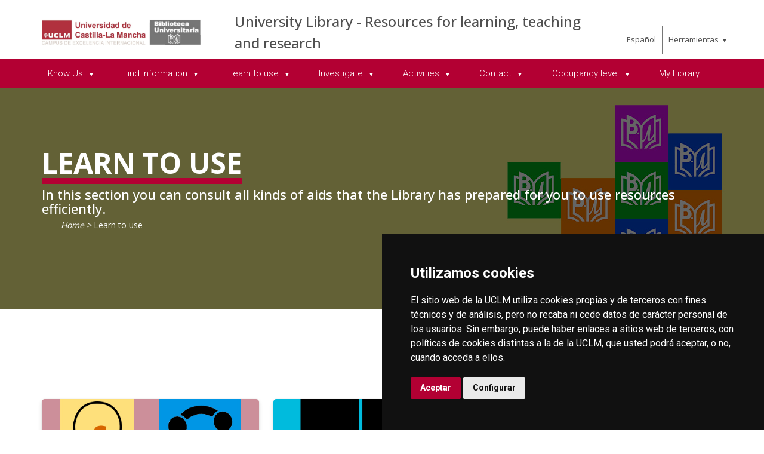

--- FILE ---
content_type: text/html; charset=utf-8
request_url: https://ier.uclm.es/home/areas/biblioteca/aprende-usar?sc_lang=en
body_size: 75077
content:



<!DOCTYPE html>
<html xmlns="http://www.w3.org/1999/xhtml" xmlns:og="http://ogp.me/ns#" lang="en" xml:lang="en">
<head><title>
	Learn to use
</title><meta http-equiv="Content-Type" content="text/html; charset=UTF-8" /><meta name="CODE_LANGUAGE" content="C#" /><meta content="IE=edge" http-equiv="X-UA-Compatible" /><meta content="width=device-width, initial-scale=1" name="viewport" /><meta content="Universidad de Castilla-La Mancha" name="author" /><META content="In this section you can consult all kinds of aids that the Library has prepared for you to use resources efficiently." name="description" ><meta content="Universidad de Castilla-La Mancha" name="dcterms.rightsHolder" /><meta name="google-site-verification" /><meta name="Copyright" /><meta name="viewport" content="width=device-width, initial-scale=1" /><meta http-equiv="Content-Type" content="text/html; charset=UTF-8" /><meta name="CODE_LANGUAGE" content="C#" /><meta name="vs_defaultClientScript" content="JavaScript" /><meta name="vs_targetSchema" content="http://schemas.microsoft.com/intellisense/ie5" />
	<link rel="canonical" href="https://www.biblioteca.uclm.es/aprende-usar" />
    

    
    <meta property="og:url" content="http://biblioteca.uclm.es/aprende-usar" />
    <meta property="og:type" content="article" />
    <meta property="og:title" content="Learn to use" />
    <meta property="og:description" content="In this section you can consult all kinds of aids that the Library has prepared for you to use resources efficiently." />
    <meta property="og:image" content="http://ier.uclm.es/-/media/Files/A08-Biblioteca/Conocenos/cabecera3.ashx" />
    <meta property="og:site_name" content="Universidad de Castilla - La Mancha" /><meta name="twitter:card" content="summary" /><meta name="twitter:site" content="@uclm_es" />
    <meta name="twitter:title" content="Learn to use" />
    <meta name="twitter:description" content="In this section you can consult all kinds of aids that the Library has prepared for you to use resources efficiently." />
    <meta name="twitter:image" content="http://ier.uclm.es/-/media/Files/A08-Biblioteca/Conocenos/cabecera3.ashx" />
    <meta name="twitter:url" content="http://biblioteca.uclm.es/aprende-usar" />

    
    <link rel="shortcut icon" href="/images/favicon/favicon.ico" type="image/x-icon" /><link rel="apple-touch-icon" href="/images/favicon/apple-touch-icon.png" /><link rel="apple-touch-icon" sizes="57x57" href="/images/favicon/apple-touch-icon-57x57.png" /><link rel="apple-touch-icon" sizes="72x72" href="/images/favicon/apple-touch-icon-72x72.png" /><link rel="apple-touch-icon" sizes="76x76" href="/images/favicon/apple-touch-icon-76x76.png" /><link rel="apple-touch-icon" sizes="114x114" href="/images/favicon/apple-touch-icon-114x114.png" /><link rel="apple-touch-icon" sizes="120x120" href="/images/favicon/apple-touch-icon-120x120.png" /><link rel="apple-touch-icon" sizes="144x144" href="/images/favicon/apple-touch-icon-144x144.png" /><link rel="apple-touch-icon" sizes="152x152" href="/images/favicon/apple-touch-icon-152x152.png" /><link rel="apple-touch-icon" sizes="180x180" href="/images/favicon/apple-touch-icon-180x180.png" />

    

    
    <!-- Normalize CSS -->
    <link rel="stylesheet" href="/AcademicsPlt/css/normalize.css" />
    <!-- Main CSS -->
    <link rel="stylesheet" href="/AcademicsPlt/css/main.css" />
    <!-- Bootstrap CSS -->
    <link rel="stylesheet" href="/AcademicsPlt/css/bootstrap.min.css" />
    <!-- Animate CSS -->
    <link rel="stylesheet" href="/AcademicsPlt/css/animate.min.css" />
    <!-- Font-awesome CSS-->
    <link rel="stylesheet" href="/AcademicsPlt/css/font-awesome.min.css" />
    <!-- Owl Caousel CSS -->
    <link rel="stylesheet" href="/AcademicsPlt/vendor/OwlCarousel/owl.carousel.min.css" /><link rel="stylesheet" href="/AcademicsPlt/vendor/OwlCarousel/owl.theme.default.min.css" />
    <!-- Main Menu CSS -->
    <link rel="stylesheet" href="/AcademicsPlt/css/meanmenu.min.css" />
    <!-- nivo slider CSS -->
    <link rel="stylesheet" href="/AcademicsPlt/vendor/slider/css/nivo-slider.css" type="text/css" /><link rel="stylesheet" href="/AcademicsPlt/vendor/slider/css/preview.css" type="text/css" media="screen" />
    <!-- Datetime Picker Style CSS -->
    <link rel="stylesheet" href="/AcademicsPlt/css/jquery.datetimepicker.css" />
    <!-- Magic popup CSS -->
    <link rel="stylesheet" href="/AcademicsPlt/css/magnific-popup.css" />
    <!-- Switch Style CSS -->
    <link rel="stylesheet" href="/AcademicsPlt/css/hover-min.css" />
    <!-- ReImageGrid CSS -->
    <link rel="stylesheet" href="/AcademicsPlt/css/reImageGrid.css" />
    <!-- Select2 CSS -->
    <link rel="stylesheet" href="/AcademicsPlt/css/select2.min.css" />
    <!-- Custom CSS -->
    <link rel="stylesheet" href="/AcademicsPlt/style.css" />

    
    <!-- Modernizr Js -->
    <script src="/AcademicsPlt/js/modernizr-2.8.3.min.js"></script>
    
	
    <script type="text/javascript" src="/js/cookie-consent.js" charset="UTF-8"></script>
    <script type="text/javascript" charset="UTF-8">
    document.addEventListener('DOMContentLoaded', function () {
    cookieconsent.run({"notice_banner_type":"simple",
                        "consent_type":"express",
                        "palette":"dark",
                        "language":"es",
                        "page_load_consent_levels":["strictly-necessary"],
                        "notice_banner_reject_button_hide":true,
                        "preferences_center_close_button_hide":false,
                        "page_refresh_confirmation_buttons":false,
                        "website_privacy_policy_url":"https://www.uclm.es/legal/informacion-legal/detalle-politica-cookies"});
    });
    </script>
    <script type="text/plain" cookie-consent="tracking">
		(function (i, s, o, g, r, a, m) {
			i['GoogleAnalyticsObject'] = r; i[r] = i[r] || function () {
				(i[r].q = i[r].q || []).push(arguments)
			}, i[r].l = 1 * new Date(); a = s.createElement(o),
			m = s.getElementsByTagName(o)[0]; a.async = 1; a.src = g; m.parentNode.insertBefore(a, m)
		})(window, document, 'script', 'https://www.google-analytics.com/analytics.js', 'ga');
		ga('create', 'UA-3584562-17', 'auto');
		ga('send', 'pageview');
    </script>
	<!-- Google tag (gtag.js) -->
    <script type="text/plain" cookie-consent="tracking">
        (function() {
            var script = document.createElement('script');
            script.async = true;
            script.src = "https://www.googletagmanager.com/gtag/js?id=G-M4QFNQ1DZR";
            document.head.appendChild(script);
        })();
    </script>
	<script type="text/plain" cookie-consent="tracking">
		window.dataLayer = window.dataLayer || [];
		function gtag(){dataLayer.push(arguments);}
		gtag('js', new Date());
		gtag('config', 'G-M4QFNQ1DZR');
	</script>
    <script type="text/plain" cookie-consent="tracking">
        (function(c,l,a,r,i,t,y){
            c[a]=c[a]||function(){(c[a].q=c[a].q||[]).push(arguments)};
            t=l.createElement(r);t.async=1;t.src="https://www.clarity.ms/tag/"+i;
            y=l.getElementsByTagName(r)[0];y.parentNode.insertBefore(t,y);
        })(window, document, "clarity", "script", "ba2ogagn3i");
    </script>
    <!-- Google Tag Manager -->
    <script type="text/plain" cookie-consent="tracking">
        (function(w,d,s,l,i){w[l]=w[l]||[];w[l].push({'gtm.start':new Date().getTime(),event:'gtm.js'});var f=d.getElementsByTagName(s)[0],j=d.createElement(s),dl=l!='dataLayer'?'&l='+l:'';
        j.async=true;j.src='https://www.googletagmanager.com/gtm.js?id='+i+dl;f.parentNode.insertBefore(j,f);})(window,document,'script','dataLayer','GTM-NNMH346');
    </script>
    <!-- End Google Tag Manager -->
    
</head>
<body>
    <!-- Google Tag Manager (noscript) -->
    <noscript><iframe src="https://www.googletagmanager.com/ns.html?id=GTM-NNMH346" height="0" width="0" style="display:none;visibility:hidden" title="NoScript"></iframe></noscript>
    <!-- End Google Tag Manager (noscript) -->
    <!-- Add your site or application content here -->
    
    <form method="post" action="/home/areas/biblioteca/aprende-usar?sc_lang=en" id="mainform">
<div class="aspNetHidden">
<input type="hidden" name="__VIEWSTATE" id="__VIEWSTATE" value="lctVypgZtJA6dGLYB88ihI9AjRT3d6l0PY30mtzJfK8y4UP8ndfFox/aKxus4oXjtMSt/igG9F0mCumaq83lI96STF0VjdwsMs4XvQk67kMEKZ8Gl8GWWKjmrHbjKWzAPRnFgoJE0FdsKFNY03ZESSGnCgU9mAmnQXLI+i0oWsYnLO2lo0RVZRsMmHtjdkNOOGtp5xrjFKTaPm+I3K/QZig/KUg85p6C4YmLb+7sCZdc9RooDblCLcyHs8AiSPT4LDRwUC4efi4ih97uFk3F75w42B0t8bwPqL/IsT6I+tL8q0O2i0HS2npA+GT1hZp0/ChglHoGEZzADYFgGyV7zOFaGyBb4OBZrwfxnr2mqBR9E/y47ySzJbd3AgmAhCrLncuD2v0ngl7yBJcxEGEWdWaXxK67hStzXLcYaKm2MYpl2LYVETtU7+iIUJ+1n7OdU5T0JJWMx3dXfY1gGGU1Su4Zpwtn5xchnPj/WUW9WL04f3fGkw9TEK2PgnnMwycGRWUnJDFdM7DQPY5tjkzTHGMrIIi8bOAggh8gAs1JU5gOC8xvqGCQ9qEkiCqZEbfMulLTgAjeCbcmus7AkYWvY1pTXPKWdQIDYQzdDmwHfk3cIKM/+msve7ctKupdOEr53PbmpglMzp+2oirNXL/AxgUSqs1JmpmYssIkMQ7ZYW6JWD8sg05/5IYEE/Sh64DOdqg4cE1znYWhx/xiMllmtgZaMFmoXREp7TNgaFIkLeygoixAKdvqz+PoPlwbq+npvtYmHUMHantN3EK/aekSDkOhiZ+wvwigk4GeapbSgwZ0F2KeK+W5qjm03eg0T7dMmDC3OTtjsS2J8DcL/T2WY+IxnkiNFH1x0FqvT1+E5Vlaw3QlTk1d8hKFDDdH+nzCPOSUJ5wATVO/EqeA8YUXLyHkIzZuclYM96N6vlHJOu47Et/UbIHBhj6CyEFcqsctdrwFNFuMD7oLunJpsYRBGQLQlGxsdEC1jJSkNyVi08wox8xUWpBM32uucx9yLpqLjFp4mteLglAdqOpnQD2GK+6TB1iiivMG/8R3TSEEb8RwaKE2FCYfAzz02VMnfGVOQOX7BzW6tvQPb19CUqZZxoYcJtxqhduFwVCl/YeY47YigT1z+/I1txrwd7bvjIq+Dt5CdILrEjsIwGL1MOPS3k9VuICKu/LloEyGiHOkTJDx8PCkBdbMpPWHf8700fiNq7KZmbtb3O3uk6KtOp0h5aLhXFUam2WPiXjYtNaePtiL6to7Gc58W0+vKXWlK/ANgKx3wDSCi4+BK48ffpgrYsoMDHUiUjK2Rn8I2TVHcHAlaz4cYFt8GNfJxVRXsrVmtuuzlUFAxRkp1HcJS3YOF3vFmwKG5Qx2abG3bN74NllLVvKm5kQyWCnTWj34HdFhf/3ahI0LuWBmcRDhbatlTMacDUesID2R0uKsLZ/r5uP6g/bDezbNLiQNZeHKKM/HFKsadzB+T+T++9vkoRSAbD5bZRjBfgSwaSE2PlxlUe28YeL9YcvOgUq2uG5UvGgIa13Z4jSS7VfnQE1csBF2v0fvsgxa/Je7n5wAfuSONEjI+TmqkleGwd1gUSHLxqgq5T8wIpNuC+zeWPCMB16Bh0ecwMYm9BiIOzNN2o8iZ5UJEXUgAvLlXOyy5Mo4vvQa/1m628b//dPglEYg3+s/ADe1iptfpDmMSbKh2ws94ld9xkNviYGHLUwbqH7M+20FLAp+C/5M3hFBPWK5ic32uqaruTRP+WTiqM0u5jljcCrUaPUSgd1oYABWaSXIfwVJmxDeuiJyVfsZz44A14oFozLFwObooIEgZyiQc7J+jx3bXspBdG8FCgLPAwscdgbNBXpXmo28gcidm2ouoVNMonZvq2nidP5bMOYGsTXOJIMyin8F1Yejj9dEA6hVPihkOwjWKs/LQ5MzwSGhT97nBZBQs9qKc5MW6bmCsLlzsI7wXnSSvJ0FBYI9AnI1ak/cMxDfTfJYTXAGmvGvyn2+y15DDcMNfrUI+qKdEdMQDDjeGCnbluLCMn23WXIkfQsn9diJ/V+SmkDFCbz7gUk+iw0PSU1NGiLlBfFr/008nLUrPLwbRnsSJ/dwKHG3BLuGkVlPNw4U3LdhqJrkcn8YhLB97fIM+nkqDVQAZGiwlEMEDmupIkFvW0U8tbkDZBMyBOvADQa0qDcN654B+dwfPNT7dHyxUAJLoORefriZhdb0rAaU5JR8HIusJPSbBVgxh1dUrjI/J+/UoPYxPC8S2TxviQDwioxlt/z5ewPv/RQqw1OYjmZSd6eJdY8+O6WVf2OquAgIy/xOYtfqvkXiQPsqUnGhectC/KPp5A2wXrCEOY92E4ZeIvImsoRKFryaIVQ/ZBJRZ7U1kBqD1N9ZTnZu3xAq3/Tp8pkbZqIXznfpSAs2REKYgM0xl21B+Y1JFdS9NkYy+lkO6Cs6a4hzXm3D6xGxrW2IjYTP3C/H/x7VSY//0BUbBxHk8L5hBjPdJ/zYvG6NzI2cSMpG99vhyFzSB1j7E/TXzPIrL09PzPhoC54z9Fb4kUVog5UwvDDv4ilvhBMtDOidNo4nwoF9/SpPIOIhToVRZDwDGijXxPrg3vvVM+ikwV7ylgTv2Bh/bZvolmrohfP9FmWZlEXxzAwIXCXlXVFv1Htt+kHzfPZkQYdJx50kcWrT4BPyjkJeF/YDRiOlFd6Fm+t+0fjxhh4kAXTfmZjatEejqN4y9rQJ4s2P4EbNZkNtaXieems3AHM7uUQU5LVnEC+Aqq9PwQlvIs518ioYoD6bpirN4Gh/pg7PlwCdnCBS79faQBYaA24ciA1ghbmv4CfXKLeGbeWiMrkv0d2xfRfCNAAyXXcY12YmIlugBlxC2uxJyjePMe+7hXtpFrh32ltr8U2vrcw+J6eZAqsrljt8WF3VQBnkokYwJyHKFWJy7n+qiwuG9WePUoY92agfnMN7jp3sQPF4kJ/SNkmqfm/uMzuZsYOQEmpURfdbNCPKNMB+rOhBaqk5U8aHeKuTOYrowZy71z8RNx3P/1xYK6NjyhAVPdAov9lgbAXA88NhQy3gO7EIJ6amaS+ZOzArD1S5OlyTkpz0BKPW5JYiDYdIFrqQPYiVNy7jpmpGtqjeiEy+SCbl9TwnKtNB0Lm7zMrv5hcZ4f/ep5LrxqUOFRctmXOgfpKrGtAC0w+eXoVGZe08MuQILoNcemo85Aoi/GuPVf8iWFa4/DX+9p0191RJo0pr96KYrX8WWEcFNHCetIZNRYI1jW3UaPQ+eaDoAnMH/u7Xhy9svjBxiErVERwfTX5e/mnVsDu8Tw535bmWXafwEcHJGcfe7VI/o/oYMlhPrcMs0wTQLEPUHttu8u+NIVagKRTS1V005jDlwBDFDrcSizzaZy4CHqInUvWefswYkugKXcGrxRtQW41WoW4Ly2o1P6oUFRR9mve9jJYpRiGcOCBYXR7oNvt7MYGAv3XnWVLw/8KIFE7kBLLQ3gjM2wQjOL+aENChhRwm8EFeq6Y8hFHFkvxnk43UXBjJXyaKHQ8gQVSmmz3CoNbkoPqVOvSL0F7gwsBzU//z+uZFIphApj0TxPn0WoUMpvMebdVZjTYSuqcZXbugWPJFw9WG1Skn8SMTy6sy3blMgxZ2ptB9Unbs8Jju/ToY3s+AzlCKuJ4QlOrdV1IHGGyRp6JAwjFUO5TB/aB7LzAqC+CMiOYNJJS0mkLlaCpLb13wXqYpS9MQcsqVH1Y+yPfv5Qfk0irzSsRisUT9uF2lH8Kp9W9pIh3x5P4Q71zxQi02PWbiXJjR7ZVuteQjLsFskZ/rfsohfXQGcLTHfzUqUGSTyKWax1fzzafFiVy0158vyxs4aj5C84rHXXCgpgONrc15QVt6KsjEMdh73kQQByYaKIsprbYuMPXSR8kYFJPdZOjqvhXxV3qoxvsfJQY0U+LJspUrAndhqRjjwjKgBma7ZcvgAN2WBxeEyY2W6Fc5cEvA8T8L16UyO78h/VTzMaznDZjMLxSPQ/gqsDrxwCJSmWTIzxV7mwhG/imKM9lJAtcEvK30zaDMDVaGSvd+M3AkWzLjAClhQW2x2I9KCutesjYwwmoXtcC0r7vLJ4RVBGAvGC423Gj4gxVGeC4bOf067R2gYX7Wmzy5uIeUz6ubPZhuFo8vUej4mbdZgj98CpcHOwselPbeCqHZHRqPUSDcL/giBBZ2id5p8PW9tZnl0WQoS0FxoyoLJMlzWuwR7FGBH13942TBF73yqZbdfE6vcMpcTSjtOj0qgnRRglK6i5Q51SEuAE11OOuoYsHOtsHOzJDEQcFrXNcrC8NHTZP6za+A5kRWcdUh345+go0kWIgJ/bf8r2A10VXixCFUPGuwhocM7rQrTkFKzp2++oNgTZih2GZx91dgWrrG5vTqXJ7hn+klrkk97xKlCtI8BPgMLWjRk5LST+DVWisE6gUdOJ3yI88YYo3pNErB8/mX9uXEIpnC1Wwe+SwxXRh7aZKbHBzRDVTKdQcEAhyaLIPD5YSIYb/i5GBoObScxOH0G6VNH+IJRn216VEJJKI2miN96J+IFBZRW7PRygbncht8PBf4XlT1uC5ScXWmHDKgHSQofCzcdis7FHcMT3t8cqs3myGsoGlJ0rs1s4Giva/jAoGa02AXFyNarOkEbsiCxZxK4W0eJlWjd6e5rJL+u7Rj5PUQCL05Rr8t+ZhO/r3g6/tF31hRB+xdMKgAIa4iU5XS552ujCg6HkT5ywRQAAcaNU31hGIjHU9NkQolFlReZ1OOt1FYilgntB0CMeZSCkR9dVS/7PJruukvj2L99AhMOOD6fBqWXUqx2dU1bpx6S2QjT3aoUUDrKrTicWfzAuBzFUg8G97kRvoFZipyWTXlyOpBoHm1ChEgWqqDCdwMOozLPOfrOAv5A7d5ubjZnpIvFZtFfxGBboSsW68xN/vDMPtogTIyu4/2UkhVL1nNYrba7+GVVKoE9v9FhDL/akAxsFsOFDZvSU1uwt7vGxxPqx6SQ+6+K652Tq81SHQzKpGvQeBAxdNdyS3SgsTJkSZEne0kPAZGFJcR82IWzuRqWEr+G+w/+2zziuPQCIqUH1ivg6qM5YL9uz5r6BFp3luI9Q6d649dcsRq4cYZQO1K9Ah91Za+xgaF3c3Xxprgrix2wgDwqiMfxiq0ghhHtd0ntaaOtX4CiTZEVzBv0AkmLekjbmEhlNl7qqunjxaJu1hYa/gfYzYCLmCctlE1kmLmZpRh7iVPOI6kw4p7EgcWTBCqQzMJNhUkx3hozGf3NvtA4GbrZbZBd7wNKmf3HmXOhl8GXE4qhnkmGChhur0/oQt+fm9utHeRR/P5e+oos/G14H1JOIy41ate3Ic6YBXgeB19YKnXylKeFZfbIN9ahj0Q/L3cJlx6SliTZYZZYI3fvni3u5cUGhzYDcw8Moo3tHs4E2g03gGXNDik/02DCejTUz12WL/g4SHAnGcvajBSGxgDq9WFZqtJlZjg9DV7hzP/uaC1Hrww2qUv5kC8FV2rYYp2UMJAZ3Bd1Ds5/[base64]/prd4EuWRw2aw8mQxytCHdyJn/+gUYFn4+JnXi3imcHua/dAUZtv/yCzAObqO2crWgKFQ7oF42cBYZ4co66GfWMiUP2GNE=" />
</div>

<div class="aspNetHidden">

	<input type="hidden" name="__VIEWSTATEGENERATOR" id="__VIEWSTATEGENERATOR" value="68D9C8B0" />
</div>
        <!-- Preloader Start Here -->
        <div id="preloader"></div>
        <!-- Preloader End Here -->
        <!-- Main Body Area Start Here -->
        <div id="wrapper">
            <div class="progress-container fixed-top">
				<span class="progress-bar"></span>
			</div>
            <!-- Area de Cabecera - INICIO -->
            <header>
                <!-- llamada al nuevo header -->
                

<div id="header2" class="header4-area">
    <div class="header-top-area">
        <div class="container">
            <div class="row">
                <div class="col-xl-3 col-lg-3 col-md-3 col-sm-12">
                    <div class="header-top-left">
                        <div class="logo-area">
                            
                            <a href="/en/Home/Areas/Biblioteca"><img class="img-responsive" src="/-/media/Files/A08-Biblioteca/Academic/Logo_combinado.ashx" alt="Logotipo"></a>
                        </div>
                    </div>
                </div>
                <div class="col-xl-7 col-lg-7 col-md-7 col-sm-10">
                    <div class="header-top-left">
                        <ul>
                            <li><a href="/en/Home/Areas/Biblioteca"> University Library - Resources for learning, teaching and research</a></li>
                        </ul>
                    </div>
                </div>
                <div class="col-xl-2 col-lg-2 col-md-2 col-sm-2">
                    <div class="header-top-right">
                        <div class="menu-lang"><a href="/home/areas/biblioteca/aprende-usar?sc_lang=es" hreflang="es" lang="es" xml:lang="es">Espa&ntilde;ol</a></div>
						<nav id="tools-nav2">
							<ul>
								<li><a aria-haspopup="true" role="menuitem" aria-expanded="false">Herramientas</a>
									<ul>
										<li><a href="https://biblioteca.uclm.es">
											<i class="fa fa-book" aria-hidden="true"></i>
											<span>Biblioteca</span></a>
										</li>
										<li><a href="https://campusvirtual.uclm.es">
											<i class="fa fa-graduation-cap" aria-hidden="true"></i>
											<span>Campus Virtual</span></a>
										</li>
										<li><a href="https://soporte.uclm.es/">
											<i class="fa fa-inbox" aria-hidden="true"></i>
											<span>Support</span></a>
										</li>
										<li><a href="https://directorio.uclm.es">
											<i class="fa fa-users" aria-hidden="true"></i>
											<span>Directorio</span></a>
										</li>
										<li><a href="https://intranet.uclm.es">
											<i class="fa fa-sign-in" aria-hidden="true"></i>
											<span>Intranet</span></a>
										</li>
										<li><a href="https://www.uclm.es/herramientas/buscador">
											<i class="fa fa-search" aria-hidden="true"></i>
											<span>Buscar en la UCLM</span></a>
										</li>
									</ul>
								</li>
							</ul>
						</nav>
                    </div>
                </div>
            </div>
        </div>
    </div>
    <div class="main-menu-area bg-primary" id="sticker">
        <div class="container">
            <div class="row">
                <div class="col-sm-12">
                    
                    
        <nav id="desktop-nav2">
            <ul role="menubar" aria-label="Menú principal">
    
        <li role="none">
            <a href="http://biblioteca.uclm.es/en/Conocenos" aria-haspopup="true" role="menuitem" aria-expanded="false">
                 Know Us
            </a>
            
                    <ul role="menu">
                
                    <li role="none">
                        <a href="http://biblioteca.uclm.es/en/Conocenos/Bibliotecas-y-Horarios" role="menuitem" aria-expanded="false">
                             Libraries and Schedules
                        </a>
                        
                     </li>
                
                    <li role="none">
                        <a href="http://biblioteca.uclm.es/en/Conocenos/LasPersonas" aria-haspopup="true" role="menuitem" aria-expanded="false">
                             People
                        </a>
                        
                     </li>
                
                    <li role="none">
                        <a href="http://biblioteca.uclm.es/en/Conocenos/Estrategia-y-Calidad" role="menuitem" aria-expanded="false">
                            Strategy and Quality
                        </a>
                        
                     </li>
                
                    <li role="none">
                        <a href="http://biblioteca.uclm.es/en/Conocenos/Carta-Servicios" role="menuitem" aria-expanded="false">
                            Services Charter
                        </a>
                        
                     </li>
                
                    <li role="none">
                        <a href="http://biblioteca.uclm.es/en/Conocenos/Catalogodeservicios" role="menuitem" aria-expanded="false">
                            Services Catalog
                        </a>
                        
                     </li>
                
                    <li role="none">
                        <a href="http://biblioteca.uclm.es/en/Conocenos/Normativa" role="menuitem" aria-expanded="false">
                            Normative
                        </a>
                        
                     </li>
                
                    <li role="none">
                        <a href="http://biblioteca.uclm.es/en/Conocenos/La-BUCLM-en-los-medios" role="menuitem" aria-expanded="false">
                            The BUCLM in the media
                        </a>
                        
                     </li>
                
                    <li role="none">
                        <a href="http://biblioteca.uclm.es/en/Conocenos/FAQ" role="menuitem" aria-expanded="false">
                            Frequent questions
                        </a>
                        
                     </li>
                
                    </ul>
                
        </li>
    
        <li role="none">
            <a href="http://biblioteca.uclm.es/en/encuentra-informacion" aria-haspopup="true" role="menuitem" aria-expanded="false">
                Find information
            </a>
            
                    <ul role="menu">
                
                    <li role="none">
                        <a href="https://catalogo.biblioteca.uclm.es/" role="menuitem" aria-expanded="false">
                            Catalogue
                        </a>
                        
                     </li>
                
                    <li role="none">
                        <a href="http://biblioteca.uclm.es/en/encuentra-informacion/Bibliografias" aria-haspopup="true" role="menuitem" aria-expanded="false">
                             Recommended bibliographies
                        </a>
                        
                                <ul role="menu">
                            
                                <li role="none">
                                <a href="http://biblioteca.uclm.es/en/encuentra-informacion/Bibliografias/BibliografiasAB" role="menuitem">
                                    Albacete Campus
                                </a>
                                </li>
                            
                                <li role="none">
                                <a href="http://biblioteca.uclm.es/en/encuentra-informacion/Bibliografias/BibliografiasCR" role="menuitem">
                                    Ciudad Real Campus
                                </a>
                                </li>
                            
                                <li role="none">
                                <a href="http://biblioteca.uclm.es/en/encuentra-informacion/Bibliografias/BibliografiasCU" role="menuitem">
                                    Cuenca Campus
                                </a>
                                </li>
                            
                                <li role="none">
                                <a href="http://biblioteca.uclm.es/en/encuentra-informacion/Bibliografias/BibliografiasTO" role="menuitem">
                                    Toledo Campus
                                </a>
                                </li>
                            
                                </ul>
                            
                     </li>
                
                    <li role="none">
                        <a href="http://biblioteca.uclm.es/en/encuentra-informacion/Perfiles" aria-haspopup="true" role="menuitem" aria-expanded="false">
                             Services according to type of user
                        </a>
                        
                                <ul role="menu">
                            
                                <li role="none">
                                <a href="http://biblioteca.uclm.es/en/encuentra-informacion/Perfiles/Alumnado" role="menuitem">
                                    Student
                                </a>
                                </li>
                            
                                <li role="none">
                                <a href="http://biblioteca.uclm.es/en/encuentra-informacion/Perfiles/Docente-e-Investigador" role="menuitem">
                                    Teaching researcher
                                </a>
                                </li>
                            
                                <li role="none">
                                <a href="http://biblioteca.uclm.es/en/encuentra-informacion/Perfiles/Usuario-Externo" role="menuitem">
                                     External staff
                                </a>
                                </li>
                            
                                <li role="none">
                                <a href="http://biblioteca.uclm.es/en/encuentra-informacion/Perfiles/PTGAS" role="menuitem">
                                    Technical and Management Staff of Administration and Services
                                </a>
                                </li>
                            
                                </ul>
                            
                     </li>
                
                    <li role="none">
                        <a href="http://biblioteca.uclm.es/en/Conocenos/Catalogodeservicios" role="menuitem" aria-expanded="false">
                            Service Catalog
                        </a>
                        
                     </li>
                
                    <li role="none">
                        <a href="http://biblioteca.uclm.es/en/encuentra-informacion/Recursos" aria-haspopup="true" role="menuitem" aria-expanded="false">
                            Electronic Resources
                        </a>
                        
                                <ul role="menu">
                            
                                <li role="none">
                                <a href="http://biblioteca.uclm.es/en/encuentra-informacion/Recursos/Basesdedatos" role="menuitem">
                                    Database
                                </a>
                                </li>
                            
                                <li role="none">
                                <a href="http://biblioteca.uclm.es/en/encuentra-informacion/Recursos/Libros-e" role="menuitem">
                                     E-books
                                </a>
                                </li>
                            
                                <li role="none">
                                <a href="http://biblioteca.uclm.es/en/Conocenos/Catalogodeservicios/Plinio" role="menuitem">
                                    Plinio
                                </a>
                                </li>
                            
                                <li role="none">
                                <a href="http://biblioteca.uclm.es/en/encuentra-informacion/Recursos/Libros-e" role="menuitem">
                                    Electronic Journals
                                </a>
                                </li>
                            
                                <li role="none">
                                <a href="http://biblioteca.uclm.es/en/encuentra-informacion/Recursos/Rebiun" role="menuitem">
                                    Rebiun
                                </a>
                                </li>
                            
                                <li role="none">
                                <a href="http://biblioteca.uclm.es/en/encuentra-informacion/Recursos/Dialnet" role="menuitem">
                                    Dialnet
                                </a>
                                </li>
                            
                                <li role="none">
                                <a href="http://biblioteca.uclm.es/en/encuentra-informacion/Recursos/Otros" role="menuitem">
                                    Other catalogs
                                </a>
                                </li>
                            
                                </ul>
                            
                     </li>
                
                    <li role="none">
                        <a href="http://biblioteca.uclm.es/en/encuentra-informacion/Temas" role="menuitem" aria-expanded="false">
                             Alphabetical list of topics
                        </a>
                        
                     </li>
                
                    </ul>
                
        </li>
    
        <li role="none">
            <a href="http://biblioteca.uclm.es/en/Aprende-usar" aria-haspopup="true" role="menuitem" aria-expanded="false">
                Learn to use
            </a>
            
                    <ul role="menu">
                
                    <li role="none">
                        <a href="http://biblioteca.uclm.es/en/Aprende-usar/Formacion" role="menuitem" aria-expanded="false">
                            User Training
                        </a>
                        
                     </li>
                
                    <li role="none">
                        <a href="http://biblioteca.uclm.es/en/Aprende-usar/formacion-presencial" role="menuitem" aria-expanded="false">
                            On-site training
                        </a>
                        
                     </li>
                
                    <li role="none">
                        <a href="http://biblioteca.uclm.es/en/Aprende-usar/Tutoriales" role="menuitem" aria-expanded="false">
                            Tutoriales
                        </a>
                        
                     </li>
                
                    <li role="none">
                        <a href="http://biblioteca.uclm.es/en/Aprende-usar/formacion-linea" role="menuitem" aria-expanded="false">
                            Online Training
                        </a>
                        
                     </li>
                
                    </ul>
                
        </li>
    
        <li role="none">
            <a href="http://biblioteca.uclm.es/en/Investiga" aria-haspopup="true" role="menuitem" aria-expanded="false">
                Investigate
            </a>
            
                    <ul role="menu">
                
                    <li role="none">
                        <a href="http://biblioteca.uclm.es/en/Investiga/Acreditacion" role="menuitem" aria-expanded="false">
                             Accreditation and Evaluation
                        </a>
                        
                     </li>
                
                    <li role="none">
                        <a href="http://biblioteca.uclm.es/en/Investiga/Apoyoinvestigacion" role="menuitem" aria-expanded="false">
                             Sources and Resources for the Research Career
                        </a>
                        
                     </li>
                
                    <li role="none">
                        <a href="http://biblioteca.uclm.es/en/Investiga/perfiles" role="menuitem" aria-expanded="false">
                            Author Profiles: ORCID
                        </a>
                        
                     </li>
                
                    <li role="none">
                        <a href="http://biblioteca.uclm.es/en/Investiga/PropiedadIntelectual" role="menuitem" aria-expanded="false">
                            Intellectual property
                        </a>
                        
                     </li>
                
                    <li role="none">
                        <a href="http://biblioteca.uclm.es/en/Investiga/OpenScience" role="menuitem" aria-expanded="false">
                            Open Science
                        </a>
                        
                     </li>
                
                    <li role="none">
                        <a href="https://ruidera.uclm.es/" role="menuitem" aria-expanded="false">
                             Institutional Repository: RUIDERA
                        </a>
                        
                     </li>
                
                    <li role="none">
                        <a href="https://investigacion.uclm.es/" role="menuitem" aria-expanded="false">
                            Research Portal
                        </a>
                        
                     </li>
                
                    <li role="none">
                        <a href="http://biblioteca.uclm.es/en/Investiga/Formacion-investigador" role="menuitem" aria-expanded="false">
                             Training for Researchers
                        </a>
                        
                     </li>
                
                    <li role="none">
                        <a href="http://biblioteca.uclm.es/en/Investiga/centros-documentacion" role="menuitem" aria-expanded="false">
                             Documentation Centers
                        </a>
                        
                     </li>
                
                    </ul>
                
        </li>
    
        <li role="none">
            <a href="http://biblioteca.uclm.es/en/Actividades" aria-haspopup="true" role="menuitem" aria-expanded="false">
                 Activities
            </a>
            
                    <ul role="menu">
                
                    <li role="none">
                        <a href="http://biblioteca.uclm.es/en/Actividades/Actividades" role="menuitem" aria-expanded="false">
                             News
                        </a>
                        
                     </li>
                
                    <li role="none">
                        <a href="http://biblioteca.uclm.es/en/Actividades/Exposiciones" role="menuitem" aria-expanded="false">
                             Exhibitions
                        </a>
                        
                     </li>
                
                    <li role="none">
                        <a href="http://biblioteca.uclm.es/en/Actividades/Club-lectura" role="menuitem" aria-expanded="false">
                            #UCLMentrelibros Library Reading Clubs
                        </a>
                        
                     </li>
                
                    <li role="none">
                        <a href="http://biblioteca.uclm.es/en/Actividades/Cultura" role="menuitem" aria-expanded="false">
                             Culture at UCLM
                        </a>
                        
                     </li>
                
                    </ul>
                
        </li>
    
        <li role="none">
            <a href="http://biblioteca.uclm.es/en/Contacta" aria-haspopup="true" role="menuitem" aria-expanded="false">
                Contact
            </a>
            
                    <ul role="menu">
                
                    <li role="none">
                        <a href="http://biblioteca.uclm.es/en/Conocenos/Bibliotecas-y-Horarios" role="menuitem" aria-expanded="false">
                             What Library
                        </a>
                        
                     </li>
                
                    <li role="none">
                        <a href="http://biblioteca.uclm.es/en/encuentra-informacion/tramitesonline" role="menuitem" aria-expanded="false">
                            So that
                        </a>
                        
                     </li>
                
                    <li role="none">
                        <a href="http://biblioteca.uclm.es/en/Contacta/porquemedio" role="menuitem" aria-expanded="false">
                            By what means
                        </a>
                        
                     </li>
                
                    <li role="none">
                        <a href="http://biblioteca.uclm.es/en/Contacta/Apoyo-investigacion" role="menuitem" aria-expanded="false">
                             Research Support Service
                        </a>
                        
                     </li>
                
                    </ul>
                
        </li>
    
        <li role="none">
            <a href="http://biblioteca.uclm.es/en/Nivel-ocupacion" aria-haspopup="true" role="menuitem" aria-expanded="false">
                 Occupancy level
            </a>
            
                    <ul role="menu">
                
                    <li role="none">
                        <a href="http://biblioteca.uclm.es/en/Nivel-ocupacion/Albacete" role="menuitem" aria-expanded="false">
                             General Library of Albacete
                        </a>
                        
                     </li>
                
                    <li role="none">
                        <a href="http://biblioteca.uclm.es/en/Nivel-ocupacion/Ciudad-Real" role="menuitem" aria-expanded="false">
                             General Library of Ciudad Real
                        </a>
                        
                     </li>
                
                    <li role="none">
                        <a href="http://biblioteca.uclm.es/en/Nivel-ocupacion/Cuenca" role="menuitem" aria-expanded="false">
                             General Library of Cuenca
                        </a>
                        
                     </li>
                
                    <li role="none">
                        <a href="http://biblioteca.uclm.es/en/Nivel-ocupacion/Toledo" role="menuitem" aria-expanded="false">
                             General Library of Toledo
                        </a>
                        
                     </li>
                
                    </ul>
                
        </li>
    
        <li role="none">
            <a href="http://biblioteca.uclm.es/en/Mibiblioteca" role="menuitem" aria-expanded="false">
                My Library
            </a>
            
        </li>
    
            </ul>
        </nav>
    
                </div>
            </div>
        </div>
    </div>
</div>
<!-- Mobile Menu Area Start -->
<div class="mobile-menu-area">
    <div class="container">
        <div class="row">
            <div class="col-lg-12">
                <div class="mobile-menu">
                    
        <nav id="dropdown">
            <ul>
    
        <li>
            <a href="http://biblioteca.uclm.es/en/Conocenos">
                 Know Us
            </a>
                
                        <ul>
                    
                        <li class="has-child-menu">
                            <a href="http://biblioteca.uclm.es/en/Conocenos/Bibliotecas-y-Horarios" class="first">
                                 Libraries and Schedules
                            </a>
                            
                        </li>
                    
                        <li class="has-child-menu">
                            <a href="http://biblioteca.uclm.es/en/Conocenos/LasPersonas" class="first">
                                 People
                            </a>
                            
                        </li>
                    
                        <li class="has-child-menu">
                            <a href="http://biblioteca.uclm.es/en/Conocenos/Estrategia-y-Calidad" class="first">
                                Strategy and Quality
                            </a>
                            
                        </li>
                    
                        <li class="has-child-menu">
                            <a href="http://biblioteca.uclm.es/en/Conocenos/Carta-Servicios" class="first">
                                Services Charter
                            </a>
                            
                        </li>
                    
                        <li class="has-child-menu">
                            <a href="http://biblioteca.uclm.es/en/Conocenos/Catalogodeservicios" class="first">
                                Services Catalog
                            </a>
                            
                        </li>
                    
                        <li class="has-child-menu">
                            <a href="http://biblioteca.uclm.es/en/Conocenos/Normativa" class="first">
                                Normative
                            </a>
                            
                        </li>
                    
                        <li class="has-child-menu">
                            <a href="http://biblioteca.uclm.es/en/Conocenos/La-BUCLM-en-los-medios" class="first">
                                The BUCLM in the media
                            </a>
                            
                        </li>
                    
                        <li class="has-child-menu">
                            <a href="http://biblioteca.uclm.es/en/Conocenos/FAQ" class="first">
                                Frequent questions
                            </a>
                            
                        </li>
                    
                        </ul>
                    
        </li>
    
        <li>
            <a href="http://biblioteca.uclm.es/en/encuentra-informacion">
                Find information
            </a>
                
                        <ul>
                    
                        <li class="has-child-menu">
                            <a href="https://catalogo.biblioteca.uclm.es/" class="first">
                                Catalogue
                            </a>
                            
                        </li>
                    
                        <li class="has-child-menu">
                            <a href="http://biblioteca.uclm.es/en/encuentra-informacion/Bibliografias" class="first">
                                 Recommended bibliographies
                            </a>
                            
                                    <ul class="thired-level">
                                
                                    <li>
                                        <a href="http://biblioteca.uclm.es/en/encuentra-informacion/Bibliografias/BibliografiasAB">
                                            Albacete Campus
                                        </a>
                                    </li>
                                
                                    <li>
                                        <a href="http://biblioteca.uclm.es/en/encuentra-informacion/Bibliografias/BibliografiasCR">
                                            Ciudad Real Campus
                                        </a>
                                    </li>
                                
                                    <li>
                                        <a href="http://biblioteca.uclm.es/en/encuentra-informacion/Bibliografias/BibliografiasCU">
                                            Cuenca Campus
                                        </a>
                                    </li>
                                
                                    <li>
                                        <a href="http://biblioteca.uclm.es/en/encuentra-informacion/Bibliografias/BibliografiasTO">
                                            Toledo Campus
                                        </a>
                                    </li>
                                
                                    </ul>
                                
                        </li>
                    
                        <li class="has-child-menu">
                            <a href="http://biblioteca.uclm.es/en/encuentra-informacion/Perfiles" class="first">
                                 Services according to type of user
                            </a>
                            
                                    <ul class="thired-level">
                                
                                    <li>
                                        <a href="http://biblioteca.uclm.es/en/encuentra-informacion/Perfiles/Alumnado">
                                            Student
                                        </a>
                                    </li>
                                
                                    <li>
                                        <a href="http://biblioteca.uclm.es/en/encuentra-informacion/Perfiles/Docente-e-Investigador">
                                            Teaching researcher
                                        </a>
                                    </li>
                                
                                    <li>
                                        <a href="http://biblioteca.uclm.es/en/encuentra-informacion/Perfiles/Usuario-Externo">
                                             External staff
                                        </a>
                                    </li>
                                
                                    <li>
                                        <a href="http://biblioteca.uclm.es/en/encuentra-informacion/Perfiles/PTGAS">
                                            Technical and Management Staff of Administration and Services
                                        </a>
                                    </li>
                                
                                    </ul>
                                
                        </li>
                    
                        <li class="has-child-menu">
                            <a href="http://biblioteca.uclm.es/en/Conocenos/Catalogodeservicios" class="first">
                                Service Catalog
                            </a>
                            
                        </li>
                    
                        <li class="has-child-menu">
                            <a href="http://biblioteca.uclm.es/en/encuentra-informacion/Recursos" class="first">
                                Electronic Resources
                            </a>
                            
                                    <ul class="thired-level">
                                
                                    <li>
                                        <a href="http://biblioteca.uclm.es/en/encuentra-informacion/Recursos/Basesdedatos">
                                            Database
                                        </a>
                                    </li>
                                
                                    <li>
                                        <a href="http://biblioteca.uclm.es/en/encuentra-informacion/Recursos/Libros-e">
                                             E-books
                                        </a>
                                    </li>
                                
                                    <li>
                                        <a href="http://biblioteca.uclm.es/en/Conocenos/Catalogodeservicios/Plinio">
                                            Plinio
                                        </a>
                                    </li>
                                
                                    <li>
                                        <a href="http://biblioteca.uclm.es/en/encuentra-informacion/Recursos/Libros-e">
                                            Electronic Journals
                                        </a>
                                    </li>
                                
                                    <li>
                                        <a href="http://biblioteca.uclm.es/en/encuentra-informacion/Recursos/Rebiun">
                                            Rebiun
                                        </a>
                                    </li>
                                
                                    <li>
                                        <a href="http://biblioteca.uclm.es/en/encuentra-informacion/Recursos/Dialnet">
                                            Dialnet
                                        </a>
                                    </li>
                                
                                    <li>
                                        <a href="http://biblioteca.uclm.es/en/encuentra-informacion/Recursos/Otros">
                                            Other catalogs
                                        </a>
                                    </li>
                                
                                    </ul>
                                
                        </li>
                    
                        <li class="has-child-menu">
                            <a href="http://biblioteca.uclm.es/en/encuentra-informacion/Temas" class="first">
                                 Alphabetical list of topics
                            </a>
                            
                        </li>
                    
                        </ul>
                    
        </li>
    
        <li>
            <a href="http://biblioteca.uclm.es/en/Aprende-usar">
                Learn to use
            </a>
                
                        <ul>
                    
                        <li class="has-child-menu">
                            <a href="http://biblioteca.uclm.es/en/Aprende-usar/Formacion" class="first">
                                User Training
                            </a>
                            
                        </li>
                    
                        <li class="has-child-menu">
                            <a href="http://biblioteca.uclm.es/en/Aprende-usar/formacion-presencial" class="first">
                                On-site training
                            </a>
                            
                        </li>
                    
                        <li class="has-child-menu">
                            <a href="http://biblioteca.uclm.es/en/Aprende-usar/Tutoriales" class="first">
                                Tutoriales
                            </a>
                            
                        </li>
                    
                        <li class="has-child-menu">
                            <a href="http://biblioteca.uclm.es/en/Aprende-usar/formacion-linea" class="first">
                                Online Training
                            </a>
                            
                        </li>
                    
                        </ul>
                    
        </li>
    
        <li>
            <a href="http://biblioteca.uclm.es/en/Investiga">
                Investigate
            </a>
                
                        <ul>
                    
                        <li class="has-child-menu">
                            <a href="http://biblioteca.uclm.es/en/Investiga/Acreditacion" class="first">
                                 Accreditation and Evaluation
                            </a>
                            
                        </li>
                    
                        <li class="has-child-menu">
                            <a href="http://biblioteca.uclm.es/en/Investiga/Apoyoinvestigacion" class="first">
                                 Sources and Resources for the Research Career
                            </a>
                            
                        </li>
                    
                        <li class="has-child-menu">
                            <a href="http://biblioteca.uclm.es/en/Investiga/perfiles" class="first">
                                Author Profiles: ORCID
                            </a>
                            
                        </li>
                    
                        <li class="has-child-menu">
                            <a href="http://biblioteca.uclm.es/en/Investiga/PropiedadIntelectual" class="first">
                                Intellectual property
                            </a>
                            
                        </li>
                    
                        <li class="has-child-menu">
                            <a href="http://biblioteca.uclm.es/en/Investiga/OpenScience" class="first">
                                Open Science
                            </a>
                            
                        </li>
                    
                        <li class="has-child-menu">
                            <a href="https://ruidera.uclm.es/" class="first">
                                 Institutional Repository: RUIDERA
                            </a>
                            
                        </li>
                    
                        <li class="has-child-menu">
                            <a href="https://investigacion.uclm.es/" class="first">
                                Research Portal
                            </a>
                            
                        </li>
                    
                        <li class="has-child-menu">
                            <a href="http://biblioteca.uclm.es/en/Investiga/Formacion-investigador" class="first">
                                 Training for Researchers
                            </a>
                            
                        </li>
                    
                        <li class="has-child-menu">
                            <a href="http://biblioteca.uclm.es/en/Investiga/centros-documentacion" class="first">
                                 Documentation Centers
                            </a>
                            
                        </li>
                    
                        </ul>
                    
        </li>
    
        <li>
            <a href="http://biblioteca.uclm.es/en/Actividades">
                 Activities
            </a>
                
                        <ul>
                    
                        <li class="has-child-menu">
                            <a href="http://biblioteca.uclm.es/en/Actividades/Actividades" class="first">
                                 News
                            </a>
                            
                        </li>
                    
                        <li class="has-child-menu">
                            <a href="http://biblioteca.uclm.es/en/Actividades/Exposiciones" class="first">
                                 Exhibitions
                            </a>
                            
                        </li>
                    
                        <li class="has-child-menu">
                            <a href="http://biblioteca.uclm.es/en/Actividades/Club-lectura" class="first">
                                #UCLMentrelibros Library Reading Clubs
                            </a>
                            
                        </li>
                    
                        <li class="has-child-menu">
                            <a href="http://biblioteca.uclm.es/en/Actividades/Cultura" class="first">
                                 Culture at UCLM
                            </a>
                            
                        </li>
                    
                        </ul>
                    
        </li>
    
        <li>
            <a href="http://biblioteca.uclm.es/en/Contacta">
                Contact
            </a>
                
                        <ul>
                    
                        <li class="has-child-menu">
                            <a href="http://biblioteca.uclm.es/en/Conocenos/Bibliotecas-y-Horarios" class="first">
                                 What Library
                            </a>
                            
                        </li>
                    
                        <li class="has-child-menu">
                            <a href="http://biblioteca.uclm.es/en/encuentra-informacion/tramitesonline" class="first">
                                So that
                            </a>
                            
                        </li>
                    
                        <li class="has-child-menu">
                            <a href="http://biblioteca.uclm.es/en/Contacta/porquemedio" class="first">
                                By what means
                            </a>
                            
                        </li>
                    
                        <li class="has-child-menu">
                            <a href="http://biblioteca.uclm.es/en/Contacta/Apoyo-investigacion" class="first">
                                 Research Support Service
                            </a>
                            
                        </li>
                    
                        </ul>
                    
        </li>
    
        <li>
            <a href="http://biblioteca.uclm.es/en/Nivel-ocupacion">
                 Occupancy level
            </a>
                
                        <ul>
                    
                        <li class="has-child-menu">
                            <a href="http://biblioteca.uclm.es/en/Nivel-ocupacion/Albacete" class="first">
                                 General Library of Albacete
                            </a>
                            
                        </li>
                    
                        <li class="has-child-menu">
                            <a href="http://biblioteca.uclm.es/en/Nivel-ocupacion/Ciudad-Real" class="first">
                                 General Library of Ciudad Real
                            </a>
                            
                        </li>
                    
                        <li class="has-child-menu">
                            <a href="http://biblioteca.uclm.es/en/Nivel-ocupacion/Cuenca" class="first">
                                 General Library of Cuenca
                            </a>
                            
                        </li>
                    
                        <li class="has-child-menu">
                            <a href="http://biblioteca.uclm.es/en/Nivel-ocupacion/Toledo" class="first">
                                 General Library of Toledo
                            </a>
                            
                        </li>
                    
                        </ul>
                    
        </li>
    
        <li>
            <a href="http://biblioteca.uclm.es/en/Mibiblioteca">
                My Library
            </a>
                
        </li>
    
                <li><a href="#">Herramientas</a>
                    <ul class="tools-mobile" style="display: none;">
                        <li><a href="https://biblioteca.uclm.es"><i class="fa fa-book" aria-hidden="true"></i>&nbsp;Biblioteca</a></li>
                        <li><a href="https://campusvirtual.uclm.es"><i class="fa fa-graduation-cap" aria-hidden="true"></i>&nbsp;Campus Virtual</a></li>
                        <li><a href="https://cau.uclm.es"><i class="fa fa-inbox" aria-hidden="true"></i>&nbsp;CAU</a></li>
                        <li><a href="https://directorio.uclm.es"><i class="fa fa-users" aria-hidden="true"></i>&nbsp;Directorio</a></li>
                        <li><a href="https://intranet.uclm.es"><i class="fa fa-sign-in" aria-hidden="true"></i>&nbsp;Intranet</a></li>
                        <li><a href="https://www.uclm.es/herramientas/buscador"><i class="fa fa-search" aria-hidden="true"></i>&nbsp;Buscar en la UCLM</a></li>
                    </ul>
                </li>
            </ul>
        </nav>
    

                </div>
            </div>
        </div>
    </div>
</div>
<!-- Mobile Menu Area End -->
            </header>
            <!-- Area de Cabecera - FIN -->
            


<div class="inner-page-banner-area" style="background-image: url('/-/media/Files/A08-Biblioteca/Conocenos/cabecera3.ashx');">
    <div class="container">
        <div class="pagination-area">
            
            <h1>Learn to use</h1>
            <span>In this section you can consult all kinds of aids that the Library has prepared for you to use resources efficiently.</span>

            


<ol class="breadcrumb">
    <li><a href="/en/Home/Areas/Biblioteca">Home</a></li>
    
    <li class="active">
        Learn to use
    </li>
</ol>
        </div>
    </div>
</div>
<div class="contHTML-area">
    
    <div class="container">
        <div class="row">
            <div class="col-sm-12">
                
            </div>
        </div>
    </div>
</div>

        
        <div class="visual-link1-area" >
            
            <div class="container">
                <div class="row">
                    <div class="col-lg-4 col-md-6 col-sm-12"><div class="visual-link2-item-wrapper" style="background-image: url('/-/media/Files/A08-Biblioteca/Aprende-a-usar/formaciondeusuarioas.ashx');"><div class="visual-link2-content-wrapper"><span>Training of users</span></div><a class="visualLink" href="/en/Home/Areas/Biblioteca/Aprende-usar/Formacion" aria-label="Training of users"></a></div></div><div class="col-lg-4 col-md-6 col-sm-12"><div class="visual-link2-item-wrapper" style="background-image: url('/-/media/Files/A08-Biblioteca/Aprende-a-usar/presencial.ashx');"><div class="visual-link2-content-wrapper"><span>On-site training</span></div><a class="visualLink" href="/en/Home/Areas/Biblioteca/Aprende-usar/formacion-presencial" aria-label="On-site training"></a></div></div><div class="col-lg-4 col-md-6 col-sm-12"><div class="visual-link2-item-wrapper" style="background-image: url('/-/media/Files/A08-Biblioteca/Aprende-a-usar/online.ashx');"><div class="visual-link2-content-wrapper"><span>Online training</span></div><a class="visualLink" href="/en/Home/Areas/Biblioteca/Aprende-usar/formacion-linea" aria-label="Online training"></a></div></div><div class="col-lg-4 col-md-6 col-sm-12"><div class="visual-link2-item-wrapper" style="background-image: url('/-/media/Files/A08-Biblioteca/Aprende-a-usar/tutoriales-y-videos.ashx');"><div class="visual-link2-content-wrapper"><span>Tutorials and videos</span></div><a class="visualLink" href="/en/Home/Areas/Biblioteca/Aprende-usar/Tutoriales" aria-label="Tutorials and videos"></a></div></div>
                </div>
            </div>
        </div>
        
    


            <!-- Footer Area Start Here -->
            <footer>
                <!-- llamada al nuevo footer -->
                


                <div class="footer-area-top">
                    <div class="container">
                        <div class="row">
                            <div class="col-xl-4 col-lg-4 col-md-4 col-sm-12">
                                <div class="footer-box">
                                    <a href="https://www.uclm.es">
                                        <img class="img-responsive" src="/images/logos/logo-footer.png" alt="Logotipo de la Universidad de Castilla - La Mancha" /></a>
                                    <div class="footer-about">
                                        <p><strong>Rectorado</strong></p><p>Universidad de Castilla-La Mancha</p><p>C/ Altagracia, 50</p><p>13071 Ciudad Real</p><p>Tfno. 926 29 53 00</p><p>Fax: 926 29 53 01</p>
                                    </div>
									<p><i class="fa fa-inbox" aria-hidden="true"></i>&nbsp;&nbsp;<a href="https://soporte.uclm.es/" style="color:#f5f5f5;" class="linknw">SupportUCLM</a></p>
                                    <ul class="footer-social">
                                        <li><a href="http://www.facebook.com/uclm.es" aria-label="Facebook"><i class="fa fa-facebook" aria-hidden="true"></i></a></li>
                                        <li><a href="http://twitter.com/#!/uclm_es" aria-label="Twitter"><img style="max-width: 12px;vertical-align: revert;" src="/images/logos/TwitterXBlancoGenerico.svg" alt="logotipo Twitter" title="Twitter"></a></li>
                                        <li><a href="https://www.linkedin.com/company/uclm" aria-label="Linkedin"><i class="fa fa-linkedin" aria-hidden="true"></i></a></li>
                                        <li><a href="https://www.instagram.com/uclm_es/" aria-label="Instagram"><i class="fa fa-instagram" aria-hidden="true"></i></a></li>
                                        <li><a href="https://www.youtube.com/user/UCLMvideos" aria-label="Youtube"><i class="fa fa-youtube" aria-hidden="true"></i></a></li>
                                        <li><a href="https://www.flickr.com/photos/uclm_es" aria-label="Flickr"><i class="fa fa-flickr" aria-hidden="true"></i></a></li>
                                    </ul>
                                </div>
                            </div>
							<div class="col-xl-2 col-lg-2 col-md-2 col-sm-6">
    <div class="footer-box">
        <p class="featured-title">The UCLM</p>
        <ul class="featured-links">
            <li>
                <ul>
                    <li><a href="https://www.uclm.es/misiones/Internacional">International relations</a></li>
                    <li><a href="https://www.uclm.es/misiones/lauclm/campus">Campus</a></li>
                    <li><a href="https://www.uclm.es/misiones/lauclm/organosdegobierno">Government Bodies</a></li>
                    <li><a href="https://www.uclm.es/misiones/lauclm/agenda">Agenda</a></li>
                    <li><a href="https://www.uclm.es/misiones/lauclm/comunicacion/previsiones">Press call</a></li>
                    <li><a href="https://www.uclm.es/misiones/lauclm/institucional/transparencia">Transparency Portal</a></li>
                    <li><a href="https://www.uclm.es/misiones/lauclm/areas-gestion">Servicios y gesti&oacute;n</a></li>
                    <li><a href="http://fundaciongeneraluclm.es">Fundaci&oacute;n general</a></li>
                </ul>
            </li>
        </ul>
    </div>
</div>
<div class="col-xl-2 col-lg-2 col-md-2 col-sm-6">
    <div class="footer-box">
        <p class="featured-title">Studies</p>
        <ul class="featured-links">
            <li>
                <ul>
                    <li><a href="https://www.uclm.es/misiones/estudios/queestudiar">What to study</a></li>
                    <li><a href="https://www.uclm.es/misiones/estudios/accesoymatricula">Access and enrolment</a></li>
                    <li><a href="https://www.uclm.es/misiones/estudios/queestudiar/uclmonline">UCLM online</a></li>
                    <li><a href="https://www.uclm.es/misiones/lauclm/campus/vidacampus">Campus life</a></li>
                    <li><a href="https://www.uclm.es/perfiles/preuniversitario/becas">Grants, help and mobility</a></li>
                    <li><a href="https://e.uclm.es/servicios/doc/?id=UCLMDOCID-12-8972">Schedule</a></li>
                    <li><a href="https://www.uclm.es/misiones/estudios/serviciosacademicos">Academic services</a></li>
                </ul>
            </li>
        </ul>
    </div>
</div>
<div class="col-xl-2 col-lg-2 col-md-2 col-sm-6">
    <div class="footer-box">
        <p class="featured-title">Centres</p>
        <ul class="featured-links">
            <li>
                <ul>
                    <li><a href="https://www.uclm.es/misiones/lauclm/organosdegobierno/facultadesyescuelas">Faculties and schools</a></li>
                    <li><a href="https://www.uclm.es/misiones/lauclm/organosdegobierno/departamentos">Departments</a></li>
                    <li><a href="https://www.uclm.es/misiones/lauclm/organosdegobierno/centrosinvestigacion">Research</a></li>
                    <li><a href="https://www.uclm.es/misiones/investigacion/doctorado/eid">Doctorates</a></li>
                    <li><a href="http://blog.uclm.es/centroestudiospostgrado/">Postgraduate studies</a></li>
                    <li><a href="http://www.uclm.es/Misiones/Internacional/Inmersion_Linguistica/centro-de-lenguas">Languages</a></li>
                </ul>
            </li>
        </ul>
    </div>
</div>
<div class="col-xl-2 col-lg-2 col-md-2 col-sm-6">
    <div class="footer-box">
        <p class="featured-title">Direct Entrance</p>
        <ul class="featured-links">
            <li>
                <ul>
                    <li><a href="http://biblioteca.uclm.es/">Library</a></li>
                    <li><a href="https://campusvirtual.uclm.es">Virtual Campus</a></li>
                    <li><a href="https://www.uclm.es/es/perfiles/estudiante/secretaria-virtual">Virtual secretary</a></li>
                    <li><a href="https://www.sede.uclm.es/">Electronic site</a></li>
                    <li><a href="https://www.uclm.es/Misiones/LaUCLM/ConsejoDeDireccion/Rector/BuzonSugerenciasyQuejas">Suggestions and complaints</a></li>
                    <li><a href="https://www.uclm.es/misiones/lauclm/consejodedireccion/vep/canal_alertas">Internal Reporting Channels</a></li>
                    <li><a href="https://contratos.apps.uclm.es/">Contracting party profile</a></li>
                    <li><a href="https://www.uclm.es/misiones/lauclm/areas-gestion/area-asistenciadireccion/registro">Registration office</a></li>
                    <li><a href="https://directorio.uclm.es/">Directory</a></li>
                    <li><a href="https://outlook.office.com/mail/" target="_blank">WebMail UCLM</a></li>
                    <li><a href="http://www.tiendauclm.es/" target="_blank">UCLM shop</a></li>
                    <li><a href="https://www.uclm.es/Misiones/LaUCLM/Campus/VidaCampus/GuiaEstudiante" target="_blank">Students guide</a></li>
                </ul>
            </li>
        </ul>
    </div>
</div>
							
                        </div>
                    </div>
                </div>
                <div class="footer-area-bottom">
                    <div class="container">
                        <div class="row">
                            <div class="col-xl-4 col-lg-4 col-md-4 col-sm-12">
                                <p>© Universidad de Castilla-La Mancha.<br><a href="~/link.aspx?_id=5C4674D781CD49F58E078D780A9ACF56&amp;_z=z">Aviso legal</a> | <a href="~/link.aspx?_id=FF8FCDD8908249709568C7CE7FDE2FA9&amp;_z=z">Cookies</a> | <a href="~/link.aspx?_id=9138C0F9A7B84810A2355B8C14440BC2&amp;_z=z">Datos personales</a>.<br>
                                    <a href="~/link.aspx?_id=7D11417D1BAB4960BB271CBCC54B01CA&amp;_z=z">Declaración de accesibilidad</a> y <a href="~/link.aspx?_id=6FF4D031507341D7AEB0124D6573B55B&amp;_z=z"> Mapa web</a>
                                </p>
                            </div>
                            <div class="col-xl-8 col-lg-8 col-md-8 col-sm-12">
                                <ul>
                                    <li><a href="~/link.aspx?_id=F765A33A1E014D7F8DF2B5E2831F2752&amp;_z=z" class="linknw"><img src="/images/footer/logo_uef.png" alt="Unión Europea y financiación"/></a></li>
                                    <li><a href="http://www.crue.org" target="_blank" class="linknw"><img src="/images/footer/logo_crue.png" alt="CRUE"/></a></li>
                                    <li><a href="https://www.uni-g9.net/" target="_blank" class="linknw"><img src="/images/footer/logo_g9.png" alt="G9"/></a></li>
                                    <li><a href="http://www.castillalamancha.es/" target="_blank" class="linknw"><img src="/images/footer/logo_jccm.png" alt="JCCM"/></a></li>
									<li><a href="https://www.globalcaja.es/particulares/uclm/estudiantes" target="_blank"><img src="/images/footer/logo_globalcaja.png" alt="Globalcaja"></a></li>
                                    <li><a href="https://www.bancosantander.es/es/universidades" target="_blank" class="linknw"><img src="/images/footer/logo_santander.png" alt="Banco Santander"/></a></li>
                                </ul>
                            </div>
                        </div>
                    </div>
                </div>
				
            </footer>
            <!-- Footer Area End Here -->
        </div>

    </form>
    <!-- jquery-->
    <script src="/AcademicsPlt/js/jquery-2.2.4.min.js" type="text/javascript"></script>
    <!-- Plugins js -->
    <script src="/AcademicsPlt/js/plugins.js" type="text/javascript"></script>
    <!-- Bootstrap js -->
    <script src="/AcademicsPlt/js/bootstrap.min.js" type="text/javascript"></script>
    <!-- WOW JS -->
    <script src="/AcademicsPlt/js/wow.min.js"></script>
    <!-- Nivo slider js -->
    <script src="/AcademicsPlt/vendor/slider/js/jquery.nivo.slider.js" type="text/javascript"></script>
    <script src="/AcademicsPlt/vendor/slider/home.js" type="text/javascript"></script>
    <!-- Owl Carousel JS -->
    <script src="/AcademicsPlt/vendor/OwlCarousel/owl.carousel.min.js" type="text/javascript"></script>
    <!-- Meanmenu Js -->
    <script src="/AcademicsPlt/js/jquery.meanmenu.min.js" type="text/javascript"></script>
    <!-- Srollup js -->
    <script src="/AcademicsPlt/js/jquery.scrollUp.min.js" type="text/javascript"></script>
    <!-- jquery.counterup js -->
    <script src="/AcademicsPlt/js/jquery.counterup.min.js"></script>
    <script src="/AcademicsPlt/js/waypoints.min.js"></script>
    <!-- Countdown js -->
    <script src="/AcademicsPlt/js/jquery.countdown.min.js" type="text/javascript"></script>
    <!-- Isotope js -->
    <script src="/AcademicsPlt/js/isotope.pkgd.min.js" type="text/javascript"></script>
    <!-- Magic Popup js -->
    <script src="/AcademicsPlt/js/jquery.magnific-popup.min.js" type="text/javascript"></script>
    <!-- Gridrotator js -->
    <script src="/AcademicsPlt/js/jquery.gridrotator.js" type="text/javascript"></script>
    <!-- Custom Js -->
    <script src="/AcademicsPlt/js/main.js" type="text/javascript"></script>
</body>
</html>
